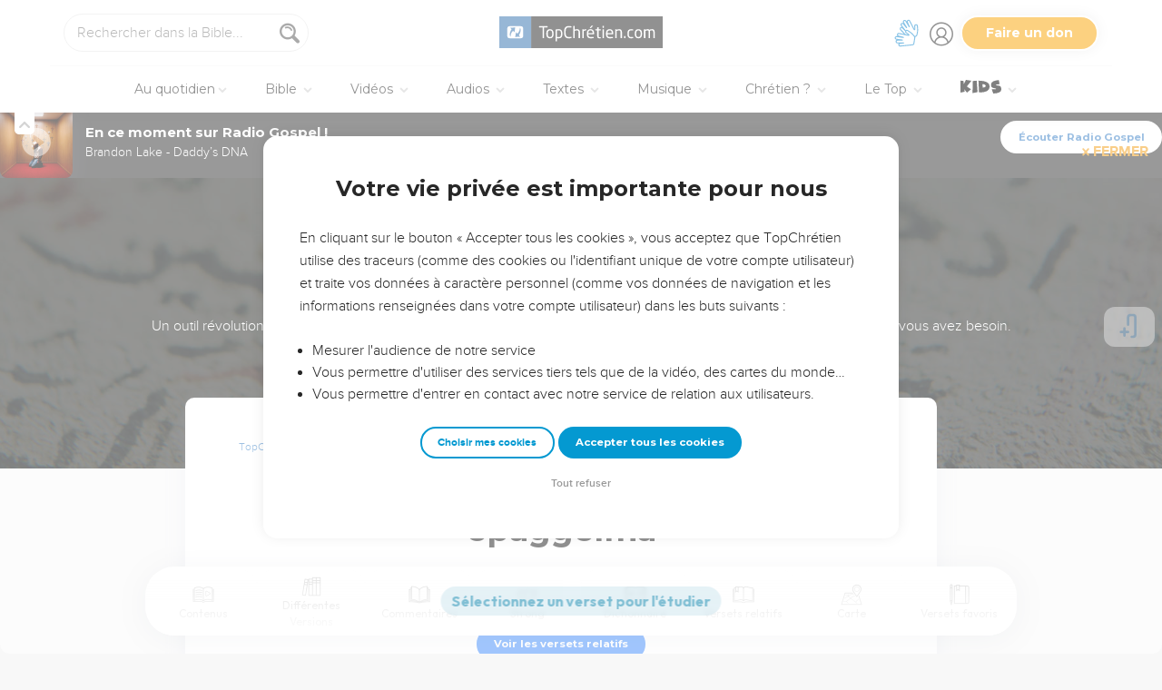

--- FILE ---
content_type: text/javascript
request_url: https://topstatic.topchretien.com/chatbot-container/index.umd.js
body_size: 3088
content:
(function(n,o){typeof exports=="object"&&typeof module<"u"?module.exports=o():typeof define=="function"&&define.amd?define(o):(n=typeof globalThis<"u"?globalThis:n||self,n.ChatbotContainer=o())})(this,function(){"use strict";var u=Object.defineProperty;var p=(n,o,e)=>o in n?u(n,o,{enumerable:!0,configurable:!0,writable:!0,value:e}):n[o]=e;var a=(n,o,e)=>p(n,typeof o!="symbol"?o+"":o,e);class n{constructor(e){a(this,"options");a(this,"elements");a(this,"MIN_WIDTH",300);a(this,"MIN_HEIGHT",300);this.options={src:e.src,title:e.title||"Chatbot",width:e.width||"400px",height:e.height||"600px",fullSizeWidth:e.fullSizeWidth||"100%",fullSizeHeight:e.fullSizeHeight||"100vh",target:e.target||document.body,isFullSize:e.isFullSize||!1,jwt:e.jwt||"",onResize:e.onResize||(()=>{}),onMinimize:e.onMinimize||(()=>{}),onUnminimize:e.onUnminimize||(()=>{}),onDestroy:e.onDestroy||(()=>{}),onMessage:e.onMessage||(()=>{})},this.elements={container:null,iframe:null,loader:null,errorMessage:null,header:null,unminimizeButton:null,fullSizeButton:null,defaultSizeButton:null,iframeContainer:null,overlay:null,leftBorder:null,topBorder:null,leftTopElement:null},this.init()}init(){this.createContainer(),this.createHeader(),this.createIframeContainer(),this.createIframe(),this.createUnminimizeButton(),this.createLoader(),this.createErrorMessage(),this.createOverlay(),this.createLeftBorder(),this.createTopBorder(),this.createLeftTopElement(),this.setupEventListeners(),this.setupResizable()}createContainer(){this.elements.container=document.createElement("div"),this.elements.container.className="chatbot-container",this.updateSize(),this.options.target.appendChild(this.elements.container)}createIframeContainer(){this.elements.container&&(this.elements.iframeContainer=document.createElement("div"),this.elements.iframeContainer.className="chatbot-iframe-container",this.elements.container.appendChild(this.elements.iframeContainer))}createUnminimizeButton(){this.elements.unminimizeButton=document.createElement("button"),this.elements.unminimizeButton.className="chatbot-unminimize-button",this.elements.unminimizeButton.innerHTML=`
    <svg xmlns="http://www.w3.org/2000/svg" width="32" height="32" viewBox="0 0 56 56"><path fill="currentColor" d="M26.688 12.66c.28 0 .421-.164.492-.422c.726-3.914.68-4.008 4.758-4.781c.28-.047.445-.21.445-.492c0-.281-.164-.445-.446-.492c-4.054-.82-3.937-.914-4.757-4.782c-.07-.257-.211-.421-.492-.421s-.422.164-.493.421c-.82 3.868-.68 3.961-4.757 4.782c-.258.046-.446.21-.446.492c0 .281.188.445.445.492c4.079.82 4.032.867 4.758 4.781c.07.258.211.422.492.422M15.344 28.785c.445 0 .75-.281.797-.703c.843-6.258 1.054-6.258 7.523-7.5c.422-.07.727-.352.727-.797c0-.422-.305-.726-.727-.797c-6.469-.89-6.703-1.101-7.523-7.476c-.047-.422-.352-.727-.797-.727c-.422 0-.727.305-.774.75c-.773 6.281-1.101 6.258-7.523 7.453c-.422.094-.727.375-.727.797c0 .469.305.727.82.797c6.376 1.031 6.657 1.195 7.43 7.453c.047.469.352.75.774.75m15.89 25.946c.61 0 1.055-.446 1.172-1.079c1.664-12.843 3.469-14.789 16.172-16.195c.656-.07 1.102-.562 1.102-1.172s-.446-1.078-1.102-1.172c-12.703-1.406-14.508-3.351-16.172-16.195c-.117-.633-.562-1.055-1.172-1.055s-1.054.422-1.148 1.055c-1.664 12.844-3.492 14.789-16.172 16.195c-.68.094-1.125.563-1.125 1.172c0 .61.445 1.102 1.125 1.172c12.656 1.664 14.414 3.375 16.172 16.195c.094.633.539 1.078 1.148 1.078"></path></svg>
  `,this.elements.unminimizeButton.addEventListener("click",()=>this.unminimize()),this.options.target.appendChild(this.elements.unminimizeButton)}createHeader(){if(!this.elements.container)return;this.elements.header=document.createElement("div"),this.elements.header.className="chatbot-header";const e=document.createElement("div"),t=document.createElement("div");e.className="chatbot-button-container",t.className="chatbot-button-container",this.elements.fullSizeButton=document.createElement("button"),this.elements.fullSizeButton.className="chatbot-button",this.elements.fullSizeButton.innerHTML=`
      <svg xmlns="http://www.w3.org/2000/svg" width="24" height="24" viewBox="0 0 24 24" fill="none" stroke="currentColor" stroke-width="2" stroke-linecap="round" stroke-linejoin="round" class="lucide lucide-maximize-2"><polyline points="15 3 21 3 21 9"/><polyline points="9 21 3 21 3 15"/><line x1="21" x2="14" y1="3" y2="10"/><line x1="3" x2="10" y1="21" y2="14"/></svg>
    `,this.elements.fullSizeButton.addEventListener("click",()=>this.setFullSize(!0)),e.appendChild(this.elements.fullSizeButton),this.elements.defaultSizeButton=document.createElement("button"),this.elements.defaultSizeButton.className="chatbot-button hidden",this.elements.defaultSizeButton.innerHTML=`
      <svg xmlns="http://www.w3.org/2000/svg" width="24" height="24" viewBox="0 0 24 24" fill="none" stroke="currentColor" stroke-width="2" stroke-linecap="round" stroke-linejoin="round" class="lucide lucide-minimize-2"><polyline points="4 14 10 14 10 20"/><polyline points="20 10 14 10 14 4"/><line x1="14" x2="21" y1="10" y2="3"/><line x1="3" x2="10" y1="21" y2="14"/></svg>
    `,this.elements.defaultSizeButton.addEventListener("click",()=>this.setFullSize(!1)),e.appendChild(this.elements.defaultSizeButton);const i=document.createElement("button");i.className="chatbot-button",i.innerHTML=`
      <svg xmlns="http://www.w3.org/2000/svg" width="24" height="24" viewBox="0 0 24 24" fill="none" stroke="currentColor" stroke-width="2" stroke-linecap="round" stroke-linejoin="round" class="lucide lucide-minus"><path d="M5 12h14"/></svg>
    `,i.addEventListener("click",()=>this.minimize());const s=document.createElement("button");s.className="chatbot-button",s.innerHTML=`
      <svg xmlns="http://www.w3.org/2000/svg" width="24" height="24" viewBox="0 0 24 24" fill="none" stroke="currentColor" stroke-width="2" stroke-linecap="round" stroke-linejoin="round" class="lucide lucide-x"><path d="M18 6 6 18"/><path d="m6 6 12 12"/></svg>
    `,s.addEventListener("click",()=>this.destroy()),t.appendChild(i),t.appendChild(s),this.elements.header.appendChild(e),this.elements.header.appendChild(t),this.elements.container.appendChild(this.elements.header)}createIframe(){if(!this.elements.iframeContainer)return;this.elements.iframe=document.createElement("iframe");const e=new URL(this.options.src);this.options.jwt&&e.searchParams.append("jwt",this.options.jwt),this.elements.iframe.src=e.toString(),this.elements.iframe.title=this.options.title,this.elements.iframe.style.width="100%",this.elements.iframe.style.height="100%",this.elements.iframe.style.border="none",this.elements.iframeContainer.appendChild(this.elements.iframe)}createLoader(){if(!this.elements.iframeContainer)return;this.elements.loader=document.createElement("div"),this.elements.loader.className="chatbot-loader";const e=document.createElement("div");e.className="spin",this.elements.loader.appendChild(e),this.elements.iframeContainer.appendChild(this.elements.loader)}createErrorMessage(){this.elements.iframeContainer&&(this.elements.errorMessage=document.createElement("div"),this.elements.errorMessage.className="chatbot-error",this.elements.errorMessage.innerHTML=`
      <div>
        <svg class="chatbot-error-icon" fill="none" stroke="currentColor" viewBox="0 0 24 24">
          <path stroke-linecap="round" stroke-linejoin="round" stroke-width="2" 
                d="M12 9v2m0 4h.01m-6.938 4h13.856c1.54 0 2.502-1.667 1.732-3L13.732 4c-.77-1.333-2.694-1.333-3.464 0L3.34 16c-.77 1.333.192 3 1.732 3z"/>
        </svg>
        <p class="chatbot-error-title">Erreur de chargement</p>
        <p class="chatbot-error-message">Impossible de charger le chatbot. Veuillez réessayer plus tard.</p>
      </div>
    `,this.elements.iframeContainer.appendChild(this.elements.errorMessage))}createOverlay(){this.elements.iframeContainer&&(this.elements.overlay=document.createElement("div"),this.elements.overlay.className="chatbot-overlay hide",this.elements.iframeContainer.appendChild(this.elements.overlay))}createLeftBorder(){this.elements.container&&(this.elements.leftBorder=document.createElement("div"),this.elements.leftBorder.className="chatbot-left-border",this.elements.container.appendChild(this.elements.leftBorder))}createTopBorder(){this.elements.container&&(this.elements.topBorder=document.createElement("div"),this.elements.topBorder.className="chatbot-top-border",this.elements.container.appendChild(this.elements.topBorder))}createLeftTopElement(){this.elements.container&&(this.elements.leftTopElement=document.createElement("div"),this.elements.leftTopElement.className="chatbot-left-top-element",this.elements.container.appendChild(this.elements.leftTopElement))}setupEventListeners(){!this.elements.iframe||!this.elements.loader||!this.elements.errorMessage||(this.elements.iframe.addEventListener("load",()=>{this.elements.loader&&(this.elements.loader.style.display="none"),window.addEventListener("message",this.handleIframeMessage.bind(this))}),this.elements.iframe.addEventListener("error",()=>{this.elements.loader&&this.elements.errorMessage&&(this.elements.loader.style.display="none",this.elements.errorMessage.style.display="flex")}))}handleIframeMessage(e){e.origin===new URL(this.options.src).origin&&(e.data.type==="SET_FULL_SIZE"&&this.setFullSize(e.data.value),e.data.type==="PARENT_MESSAGE"&&this.options.onMessage({message:e.data.message}))}updateSize(){this.elements.container&&(this.elements.container.style.width=this.options.isFullSize?this.options.fullSizeWidth:this.options.width,this.elements.container.style.height=this.options.isFullSize?this.options.fullSizeHeight:this.options.height),this.options.onResize()}setFullSize(e){var t,i,s,r;this.options.isFullSize=e,e?((t=this.elements.defaultSizeButton)==null||t.classList.remove("hidden"),(i=this.elements.fullSizeButton)==null||i.classList.add("hidden")):((s=this.elements.defaultSizeButton)==null||s.classList.add("hidden"),(r=this.elements.fullSizeButton)==null||r.classList.remove("hidden")),this.updateSize()}resize({width:e,height:t}){this.options.width=e,this.options.height=t,this.updateSize()}sendContext(e){var t;(t=this.elements.iframe)!=null&&t.contentWindow&&(console.log("sending context",e),this.elements.iframe.contentWindow.postMessage(e,"*"))}minimize(){var e;this.elements.container&&(this.elements.container.classList.add("minimized"),(e=this.elements.unminimizeButton)==null||e.classList.add("minimized"),this.showOverlay(),this.options.onMinimize(),setTimeout(()=>this.hideOverlay(),300))}unminimize(){var e;this.elements.container&&(this.elements.container.classList.remove("minimized"),(e=this.elements.unminimizeButton)==null||e.classList.remove("minimized"),this.showOverlay(),this.options.onUnminimize(),setTimeout(()=>this.hideOverlay(),300))}showOverlay(){this.elements.overlay&&(this.elements.overlay.classList.add("show"),this.elements.overlay.classList.remove("hide"))}hideOverlay(){this.elements.overlay&&(this.elements.overlay.classList.add("hide"),this.elements.overlay.classList.remove("show"))}setupResizable(){var r,m,h;if(!this.elements.container)return;this.elements.container.classList.add("resizable");let e=!1,t=!1;const i=l=>{if(!this.elements.container)return;this.elements.container.classList.add("not-animated");const d=window.innerWidth-l.clientX<this.MIN_WIDTH?this.MIN_WIDTH:window.innerWidth-l.clientX,c=window.innerHeight-l.clientY<this.MIN_HEIGHT?this.MIN_HEIGHT:window.innerHeight-l.clientY;if(e&&t){this.resize({width:`${d}px`,height:`${c}px`});return}e&&this.resize({width:`${d}px`,height:this.options.height}),t&&this.resize({width:this.options.width,height:`${c}px`})},s=()=>{var l;e=!1,t=!1,(l=this.elements.container)==null||l.classList.remove("not-animated"),window.removeEventListener("mousemove",i),window.removeEventListener("mouseup",s)};(r=this.elements.leftBorder)==null||r.addEventListener("mousedown",()=>{e=!0,window.addEventListener("mousemove",i),window.addEventListener("mouseup",s)}),(m=this.elements.topBorder)==null||m.addEventListener("mousedown",()=>{t=!0,window.addEventListener("mousemove",i),window.addEventListener("mouseup",s)}),(h=this.elements.leftTopElement)==null||h.addEventListener("mousedown",()=>{e=!0,t=!0,window.addEventListener("mousemove",i),window.addEventListener("mouseup",s)})}destroy(){(()=>{var t;if((t=this.elements.iframe)!=null&&t.contentWindow){const i=new URL(this.options.src).origin;this.elements.iframe.contentWindow.postMessage({type:"iframe_container_closing",timestamp:Date.now()},i)}})(),window.removeEventListener("message",this.handleIframeMessage.bind(this)),this.elements.container&&this.elements.container.classList.add("closing"),setTimeout(()=>{const t=document.getElementById("chatbot-container-styles");t==null||t.remove(),this.options.onDestroy(),this.elements.container&&this.elements.unminimizeButton&&(this.elements.unminimizeButton.remove(),this.elements.container.remove())},500)}static create(e){return new n(e)}}return n});
